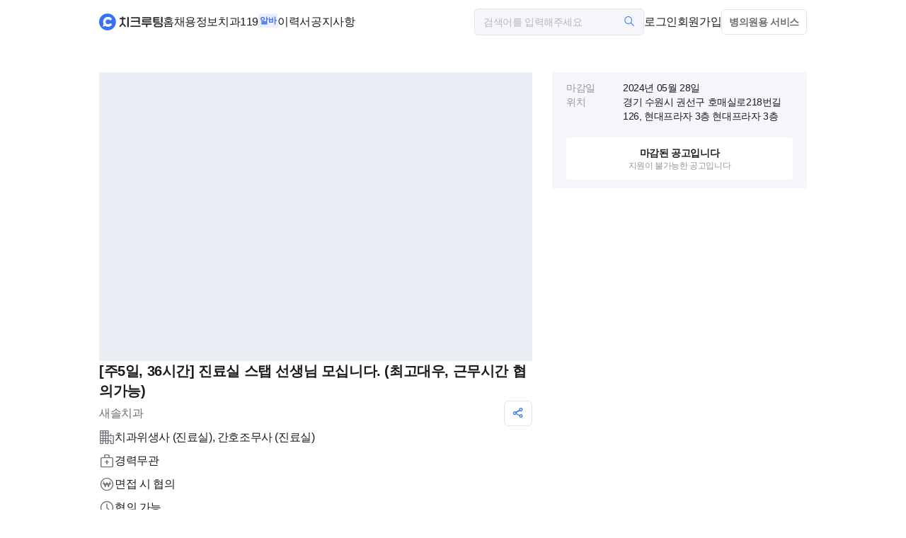

--- FILE ---
content_type: text/html
request_url: https://chicruiting.com/job-postings/2330
body_size: 2740
content:
<!DOCTYPE html>
<html lang="ko">
  <head>
    <meta charset="UTF-8" />
    <meta name="viewport" content="width=device-width, initial-scale=1.0" />
    <meta name="naver-site-verification" content="3cb90500356d6c7e084cbf46a0d28a29f161088e" />
    <meta name="google-site-verification" content="Un4LB4zAwYoPeiMxXybfqZarmzSaj2m30cTeheo-rng" />
    <title>치크루팅 | 가장 빠른 치과 구인구직 솔루션</title>
    <meta
      name="description"
      content="치과위생사 신입 및 경력직 구인구직부터 단기 알바까지! 치과 구인구직 솔루션, 치크루팅에서 가장 빠르고 쉽게 해결하세요." />
    <meta property="og:image" content="https://chicruiting.com/ogimg.png" />
    <link rel="icon" type="image/png" sizes="64x64" href="https://chicruiting.com/favicon-64x64.png" />
    <link rel="apple-touch-icon" href="https://chicruiting.com/apple-touch-icon.png" />
    <script type="text/javascript">
      (function (c, l, a, r, i, t, y) {
        c[a] =
          c[a] ||
          function () {
            (c[a].q = c[a].q || []).push(arguments);
          };
        t = l.createElement(r);
        t.async = 1;
        t.src = 'https://www.clarity.ms/tag/' + i;
        y = l.getElementsByTagName(r)[0];
        y.parentNode.insertBefore(t, y);
      })(window, document, 'clarity', 'script', 'lge89pt4gt');
    </script>
    <!-- Meta Pixel Code -->
    <script>
      !(function (f, b, e, v, n, t, s) {
        if (f.fbq) return;
        n = f.fbq = function () {
          n.callMethod ? n.callMethod.apply(n, arguments) : n.queue.push(arguments);
        };
        if (!f._fbq) f._fbq = n;
        n.push = n;
        n.loaded = !0;
        n.version = '2.0';
        n.queue = [];
        t = b.createElement(e);
        t.async = !0;
        t.src = v;
        s = b.getElementsByTagName(e)[0];
        s.parentNode.insertBefore(t, s);
      })(window, document, 'script', 'https://connect.facebook.net/en_US/fbevents.js');
      fbq('init', '1348152449943859');
      fbq('track', 'PageView');
    </script>
      <img
        height="1"
        width="1"
        style="display: none"
        src="https://www.facebook.com/tr?id=1348152449943859&ev=PageView&noscript=1">
    </noscript>
    <!-- End Meta Pixel Code -->
    <script
      type="text/javascript"
      src="//dapi.kakao.com/v2/maps/sdk.js?appkey=a7385cbb67ce28a800d6e2da0c75d96e&libraries=services,clusterer"></script>
    <script
      src="https://t1.kakaocdn.net/kakao_js_sdk/2.5.0/kakao.min.js"
      integrity="sha384-kYPsUbBPlktXsY6/oNHSUDZoTX6+YI51f63jCPEIPFP09ttByAdxd2mEjKuhdqn4"
      crossorigin="anonymous"></script>
    <script>
      Kakao.init('a7385cbb67ce28a800d6e2da0c75d96e');
    </script>
    <script type="module" crossorigin src="/assets/index.js"></script>
  </head>
  <body>
    <div id="origin-root"></div>
    
  </body>
</html>
